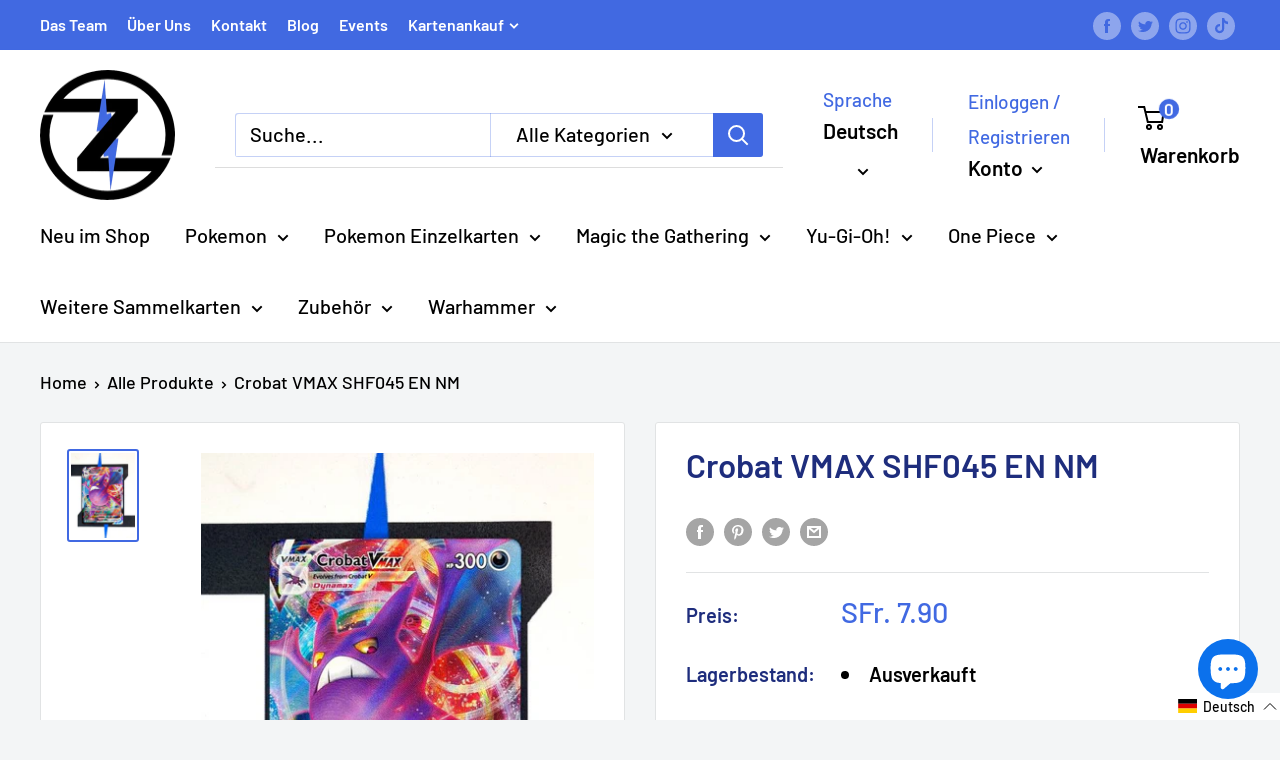

--- FILE ---
content_type: text/javascript
request_url: https://zadoys.ch/cdn/shop/t/3/assets/custom.js?v=19964744873320425471760787891
body_size: 328
content:
document.addEventListener("DOMContentLoaded",()=>{const API_URL="https://ac07024e77d4.ngrok-free.app/create-draft-order",KIOSK_TOKEN="YRMwPcNRVqEDj%6J$w1V2cJB";window.kioskWishlist=window.kioskWishlist||[];const btn=document.getElementById("wishlist-save-btn"),itemsEl=document.getElementById("wishlist-items");function renderWishlistItems(){if(itemsEl){if(!window.kioskWishlist.length){itemsEl.innerHTML='<li class="empty">Warenkorb leer</li>';return}itemsEl.innerHTML=window.kioskWishlist.map(i=>`<li data-variant="${i.variant_id}">Variant ${i.variant_id} \xD7 ${i.quantity}</li>`).join("")}}function showTransientPopup(text,ms=1800){const existing=document.getElementById("kiosk-popup");existing&&existing.remove();const popup=document.createElement("div");popup.id="kiosk-popup",popup.style.position="fixed",popup.style.left="50%",popup.style.top="12%",popup.style.transform="translateX(-50%)",popup.style.background="rgba(0,0,0,0.85)",popup.style.color="#fff",popup.style.padding="12px 18px",popup.style.borderRadius="8px",popup.style.zIndex="9999",popup.style.fontSize="15px",popup.textContent=text,document.body.appendChild(popup),setTimeout(()=>popup.remove(),ms)}async function sendWishlist(){if(!btn)return;if(!window.kioskWishlist.length){showTransientPopup("Warenkorb ist leer",1400);return}btn.disabled=!0;const origText=btn.textContent;btn.textContent="Sende\u2026";try{const resp=await fetch(API_URL,{method:"POST",headers:{"Content-Type":"application/json","x-kiosk-token":KIOSK_TOKEN,"ngrok-skip-browser-warning":"1"},body:JSON.stringify({variants:window.kioskWishlist,customerId:window.kioskCustomerId||null})});if(resp.status===202)showTransientPopup("Deine Karten werden vorbereitet",2e3),window.kioskWishlist=[],renderWishlistItems(),btn.textContent="Gesendet",setTimeout(()=>{btn.textContent=origText,btn.disabled=!1},1600);else{const json=await resp.json().catch(()=>({}));throw new Error(json.error||`Server antwortete mit ${resp.status}`)}}catch(err){console.error("Wishlist send error:",err),showTransientPopup("Fehler: Bestellung konnte nicht erstellt werden",2200),btn.textContent=origText,btn.disabled=!1}}btn&&btn.addEventListener("click",sendWishlist),window.renderKioskWishlist=renderWishlistItems,renderWishlistItems()}),document.addEventListener("DOMContentLoaded",()=>{const openBtn=document.getElementById("wishlist-open-btn"),panel=document.getElementById("kiosk-wishlist"),closeBtn=document.getElementById("wishlist-close-btn");openBtn&&panel&&openBtn.addEventListener("click",()=>{panel.classList.remove("hidden")}),closeBtn&&panel&&closeBtn.addEventListener("click",()=>{panel.classList.add("hidden")})});
//# sourceMappingURL=/cdn/shop/t/3/assets/custom.js.map?v=19964744873320425471760787891


--- FILE ---
content_type: image/svg+xml
request_url: https://trust.conversionbear.com/static/badges/postfinance_color_card.svg
body_size: 2215
content:
<svg width="115" height="80" viewBox="0 0 115 80" fill="none" xmlns="http://www.w3.org/2000/svg">
<rect x="0.5" y="0.5" width="114" height="79" rx="9.5" fill="#FCD205"/>
<rect x="0.5" y="0.5" width="114" height="79" rx="9.5" stroke="#E8E8E8"/>
<rect x="0.5" y="0.5" width="114" height="79" rx="9.5" stroke="#EDEDED"/>
<path d="M5 54.6797H110V25.0015H5V54.6797Z" fill="#FCD205"/>
<path d="M92.1981 47.8945L93.2243 43.0356H9.48239L8.45532 47.8945H92.1981Z" fill="white"/>
<path d="M102.285 36.4133C102.285 36.4133 103.407 31.2656 103.423 31.2173H96.2872C96.2872 31.2499 94.8119 38.0487 94.8119 38.081C94.8274 38.081 96.6403 38.081 96.6403 38.081C96.6559 38.081 97.7625 32.9492 97.7625 32.9492H101.226C101.226 32.9492 100.135 38.0967 100.104 38.1293C100.135 38.1293 105.379 38.1293 105.379 38.1293L104.69 41.304C104.69 41.304 99.4624 41.304 99.4455 41.304C99.4455 41.3362 98.3875 46.1469 98.3875 46.1469C98.3875 46.1469 94.4588 46.1469 94.427 46.1469C94.427 46.1626 94.0739 47.8785 94.0583 47.8945H99.8946C99.8946 47.8785 100.938 43.0356 100.938 43.0356C100.938 43.0356 106.149 43.0356 106.181 43.0356C106.181 43.0196 107.561 36.445 107.561 36.4133H102.285Z" fill="#ED1C24"/>
<path d="M89.3717 37.9335C90.1253 37.9335 90.6387 38.4464 90.6387 39.2963C90.6387 39.4403 90.6225 39.5686 90.6069 39.7129H87.3512C87.6881 38.6389 88.4092 37.9335 89.3717 37.9335ZM90.9911 44.3158L91.4085 42.4073C90.703 42.6474 90.013 42.8396 89.1316 42.8396C88.1048 42.8396 87.2071 42.4873 87.1591 41.2523H92.4509C92.643 40.6266 92.7553 40.0018 92.7553 39.4246C92.7553 37.6604 91.7291 36.2168 89.5321 36.2168C86.6775 36.2168 84.9458 38.5589 84.9458 41.1405C84.9458 43.353 86.4211 44.6523 88.7142 44.6523C89.6443 44.6523 90.3816 44.5075 90.9911 44.3158ZM82.284 42.6956C81.2416 42.6956 80.5361 42.2468 80.5361 40.948C80.5361 39.4246 81.498 38.1575 83.022 38.1575C83.503 38.1575 84.0482 38.3018 84.5934 38.5106L84.9783 36.6825C84.3526 36.4582 83.6146 36.2976 82.8773 36.2976C80.3596 36.2976 78.2105 38.1735 78.2105 41.0605C78.2105 43.4335 79.6703 44.5555 81.7706 44.5555C82.4761 44.5555 83.0694 44.4276 83.503 44.2515L83.9197 42.3748C83.4387 42.5513 82.909 42.6956 82.284 42.6956ZM71.2034 44.4115L72.0854 40.3543C72.4379 38.7189 73.2402 38.1575 74.0738 38.1575C75.1484 38.1575 75.2767 38.9598 75.0679 39.8734L74.1056 44.4115H76.399L77.4089 39.7611C77.9061 37.4361 76.8319 36.2168 75.1484 36.2168C74.2178 36.2168 73.3202 36.5859 72.5502 37.4038L72.7585 36.4582H70.626L68.9101 44.4115H71.2034ZM62.9613 42.1185C62.9613 41.3171 63.6666 40.8674 64.8369 40.8674C65.062 40.8674 65.5583 40.884 66.0079 40.948L65.9114 41.3971C65.6383 42.3425 64.8694 42.9847 63.9558 42.9847C63.2978 42.9847 62.9613 42.6639 62.9613 42.1185ZM65.1743 36.265C64.1157 36.265 63.0413 36.5059 62.6886 36.6181L62.3038 38.4624C62.8161 38.3184 63.8267 38.0452 64.7251 38.0452C65.9274 38.0452 66.3605 38.4141 66.3605 39.0397C66.3605 39.1515 66.3605 39.2803 66.3288 39.408L66.2963 39.5686C65.7191 39.5046 65.1743 39.4569 64.9169 39.4569C62.6404 39.4569 60.8128 40.3383 60.8128 42.4233C60.8128 43.7861 61.8707 44.6041 63.2495 44.6041C64.228 44.6041 65.062 44.2192 65.6069 43.5778L65.4303 44.4115H67.4668L68.4613 39.8578C68.5413 39.5203 68.573 39.1681 68.573 38.8315C68.573 37.4679 67.8199 36.265 65.1743 36.265ZM54.0614 44.4115L54.9431 40.3543C55.2962 38.7189 56.0973 38.1575 56.9321 38.1575C58.0066 38.1575 58.1346 38.9598 57.9266 39.8734L56.9638 44.4115H59.2569L60.2666 39.7611C60.764 37.4361 59.69 36.2168 58.0066 36.2168C57.0753 36.2168 56.1773 36.5859 55.4079 37.4038L55.6162 36.4582H53.4837L51.7678 44.4115H54.0614ZM49.9564 34.2609C49.9076 34.9822 50.4373 35.5437 51.1427 35.5437C51.9283 35.5437 52.4897 34.9822 52.5372 34.2609C52.5858 33.5395 52.0567 32.978 51.3509 32.978C50.5655 32.978 50.0041 33.5395 49.9564 34.2609ZM49.6351 36.4582L47.9194 44.4115H50.1967L51.9127 36.4582H49.6351ZM43.1562 44.4115L44.0542 40.2583H47.5186L47.9359 38.2218H44.4876L45.0172 35.6719H48.6574L49.1062 33.6352H43.0931L40.8157 44.4115H43.1562ZM40.8955 38.2058L41.2646 36.4582H38.8115L39.2921 34.2451L36.9025 34.774L35.4111 41.5728C34.9949 43.4978 36.0525 44.5555 37.9767 44.5555C38.3784 44.5555 39.0512 44.4758 39.533 44.3158L39.9178 42.5673C39.533 42.6639 39.0512 42.7599 38.635 42.7599C37.9767 42.7599 37.5119 42.5356 37.6727 41.7334L38.4266 38.2058H40.8955ZM32.2041 42.0702C32.2041 42.7121 31.4187 42.8239 30.7613 42.8239C29.9271 42.8239 28.9974 42.5999 28.5009 42.439L28.1152 44.235C28.8371 44.4115 29.7511 44.5555 30.6168 44.5555C32.669 44.5555 34.3374 43.7861 34.3374 41.8619C34.3374 39.3763 31.3547 39.8094 31.3547 38.7032C31.3547 38.2058 31.8358 38.0293 32.589 38.0293C33.3104 38.0293 34.3218 38.3184 34.658 38.4141L35.0428 36.6025C34.3535 36.4099 33.5355 36.2976 32.7975 36.2976C30.5691 36.2976 29.2222 37.2921 29.2222 38.9438C29.2222 41.3645 32.2041 40.964 32.2041 42.0702ZM23.5771 44.6523C26.095 44.6523 27.7946 42.8239 28.1795 40.4348C28.5806 38.0452 27.2498 36.2168 24.7317 36.2168C22.2143 36.2168 20.5144 38.0452 20.1295 40.4348C19.7287 42.8239 21.0598 44.6523 23.5771 44.6523ZM23.7862 42.8082C22.8717 42.8082 22.1503 42.0865 22.4866 40.4348C22.8232 38.7832 23.6254 38.0618 24.5394 38.0618C25.4536 38.0618 26.1753 38.7989 25.8222 40.4348C25.4853 42.0702 24.6999 42.8082 23.7862 42.8082ZM14.1161 41.124H15.1267C18.3499 41.124 20.1461 39.5369 20.1461 36.8907C20.1461 34.9182 18.7499 33.6352 16.3609 33.6352H13.379L11.1017 44.4115H13.4107L14.1161 41.124ZM14.517 39.1515L15.2707 35.608H16.2329C17.2914 35.608 17.804 36.0411 17.804 37.0513C17.804 38.3501 16.9866 39.1515 15.4798 39.1515H14.517Z" fill="#231F20"/>
</svg>
